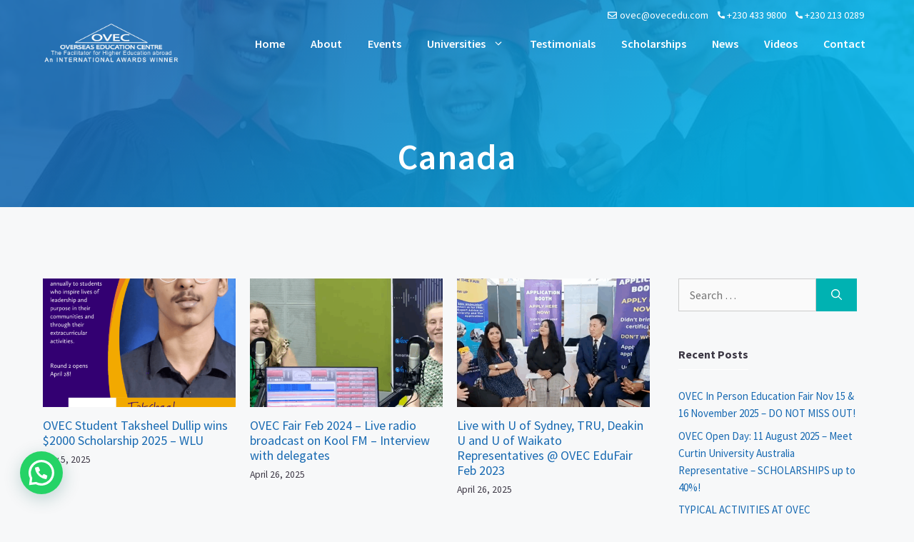

--- FILE ---
content_type: text/html; charset=UTF-8
request_url: https://www.ovecedu.com/category/canada/
body_size: 8673
content:
<!DOCTYPE html><html lang="en-US"><head><meta charset="UTF-8"><link rel="profile" href="https://gmpg.org/xfn/11"><link media="all" href="//d16qmt4iap2ond.cloudfront.net/wp-content/cache/autoptimize/css/autoptimize_1317e85750ecd96644c9057b2de5c023.css" rel="stylesheet"><title>Category: Canada &#x2d; Overseas Education Centre (OVEC)</title><meta name="viewport" content="width=device-width, initial-scale=1"><meta name="robots" content="max-snippet:-1,max-image-preview:standard,max-video-preview:-1" /><link rel="canonical" href="https://www.ovecedu.com/category/canada/" /><link rel="next" href="https://www.ovecedu.com/category/canada/page/2/" /><meta property="og:type" content="website" /><meta property="og:locale" content="en_US" /><meta property="og:site_name" content="Overseas Education Centre (OVEC)" /><meta property="og:title" content="Category: Canada" /><meta property="og:url" content="https://www.ovecedu.com/category/canada/" /><meta property="og:image" content="https://www.ovecedu.com/wp-content/uploads/2021/06/cropped-3-Sudents-min.jpg" /><meta property="og:image:width" content="1200" /><meta property="og:image:height" content="631" /><meta name="twitter:card" content="summary_large_image" /><meta name="twitter:title" content="Category: Canada" /><meta name="twitter:image" content="https://www.ovecedu.com/wp-content/uploads/2021/06/cropped-3-Sudents-min.jpg" /> <script type="application/ld+json">{"@context":"https://schema.org","@graph":[{"@type":"WebSite","@id":"https://www.ovecedu.com/#/schema/WebSite","url":"https://www.ovecedu.com/","name":"Overseas Education Centre (OVEC)","description":"Award winning facilitator for Study Abroad","inLanguage":"en-US","potentialAction":{"@type":"SearchAction","target":{"@type":"EntryPoint","urlTemplate":"https://www.ovecedu.com/search/{search_term_string}/"},"query-input":"required name=search_term_string"},"publisher":{"@type":"Organization","@id":"https://www.ovecedu.com/#/schema/Organization","name":"Overseas Education Centre (OVEC)","url":"https://www.ovecedu.com/","logo":{"@type":"ImageObject","url":"https://www.ovecedu.com/wp-content/uploads/2021/06/ovec_logo_transparent-3.png","contentUrl":"https://www.ovecedu.com/wp-content/uploads/2021/06/ovec_logo_transparent-3.png","width":500,"height":151}}},{"@type":"CollectionPage","@id":"https://www.ovecedu.com/category/canada/","url":"https://www.ovecedu.com/category/canada/","name":"Category: Canada &#x2d; Overseas Education Centre (OVEC)","inLanguage":"en-US","isPartOf":{"@id":"https://www.ovecedu.com/#/schema/WebSite"},"breadcrumb":{"@type":"BreadcrumbList","@id":"https://www.ovecedu.com/#/schema/BreadcrumbList","itemListElement":[{"@type":"ListItem","position":1,"item":"https://www.ovecedu.com/","name":"Overseas Education Centre (OVEC)"},{"@type":"ListItem","position":2,"name":"Category: Canada"}]}}]}</script> <link rel='dns-prefetch' href='//fonts.googleapis.com' /><link href='https://fonts.gstatic.com' crossorigin rel='preconnect' /><link rel="alternate" type="application/rss+xml" title="Overseas Education Centre (OVEC) &raquo; Feed" href="https://www.ovecedu.com/feed/" /><link rel="alternate" type="application/rss+xml" title="Overseas Education Centre (OVEC) &raquo; Comments Feed" href="https://www.ovecedu.com/comments/feed/" /><link rel="alternate" type="application/rss+xml" title="Overseas Education Centre (OVEC) &raquo; Canada Category Feed" href="https://www.ovecedu.com/category/canada/feed/" /><link rel='stylesheet' id='generate-fonts-css' href='//fonts.googleapis.com/css?family=Source+Sans+Pro:300,regular,italic,600,700,700italic' media='all' /><style id='generateblocks-inline-css'>.gb-container-c24a5f8e{background-image:url(https://www.ovecedu.com/wp-content/uploads/cropped-3-Sudents-min.jpeg);background-repeat:no-repeat;background-position:center center;background-size:cover;position:relative;overflow:hidden;}.gb-container-c24a5f8e:after{content:"";background-image:linear-gradient(135deg, rgba(24, 106, 178, 0.9) 20%, rgba(0, 175, 229, 0.9) 80%);z-index:0;position:absolute;top:0;right:0;bottom:0;left:0;pointer-events:none;}.gb-container-c24a5f8e > .gb-inside-container{padding:190px 20px 40px;max-width:1200px;margin-left:auto;margin-right:auto;z-index:1;position:relative;}.gb-grid-wrapper > .gb-grid-column-c24a5f8e > .gb-container{display:flex;flex-direction:column;height:100%;}.gb-container-c24a5f8e.gb-has-dynamic-bg{background-image:var(--background-url);}.gb-container-c24a5f8e.gb-no-dynamic-bg{background-image:none;}h1.gb-headline-828050fb{text-align:center;margin-bottom:0px;color:#ffffff;}@media (max-width: 767px) {.gb-container-c24a5f8e > .gb-inside-container{padding-top:170px;}.gb-grid-wrapper > .gb-grid-column-c24a5f8e{width:100%;}}:root{--gb-container-width:1200px;}.gb-container .wp-block-image img{vertical-align:middle;}.gb-grid-wrapper .wp-block-image{margin-bottom:0;}.gb-highlight{background:none;}.gb-shape{line-height:0;}
/*# sourceURL=generateblocks-inline-css */</style> <script src="//d16qmt4iap2ond.cloudfront.net/wp-includes/js/jquery/jquery.min.js?ver=3.7.1" id="jquery-core-js"></script> <link rel="https://api.w.org/" href="https://www.ovecedu.com/wp-json/" /><link rel="alternate" title="JSON" type="application/json" href="https://www.ovecedu.com/wp-json/wp/v2/categories/21" /><link rel="EditURI" type="application/rsd+xml" title="RSD" href="https://www.ovecedu.com/xmlrpc.php?rsd" />  <script type="text/javascript">HappyForms = {};</script> 
  <script>(function(w,d,s,l,i){w[l]=w[l]||[];w[l].push({'gtm.start':
new Date().getTime(),event:'gtm.js'});var f=d.getElementsByTagName(s)[0],
j=d.createElement(s),dl=l!='dataLayer'?'&l='+l:'';j.async=true;j.src=
'https://www.googletagmanager.com/gtm.js?id='+i+dl;f.parentNode.insertBefore(j,f);
})(window,document,'script','dataLayer','GTM-THN392D');</script> <link rel="icon" href="https://www.ovecedu.com/wp-content/uploads/logo512-150x150.png" sizes="32x32" /><link rel="icon" href="https://www.ovecedu.com/wp-content/uploads/logo512.png" sizes="192x192" /><link rel="apple-touch-icon" href="https://www.ovecedu.com/wp-content/uploads/logo512.png" /><meta name="msapplication-TileImage" content="https://www.ovecedu.com/wp-content/uploads/logo512.png" /></head><body class="archive category category-canada category-21 wp-custom-logo wp-embed-responsive wp-theme-generatepress post-image-above-header post-image-aligned-center generate-columns-activated slideout-enabled slideout-mobile sticky-menu-fade right-sidebar nav-float-right one-container header-aligned-left dropdown-hover" itemtype="https://schema.org/Blog" itemscope> <noscript><iframe src="https://www.googletagmanager.com/ns.html?id=GTM-THN392D"
height="0" width="0" style="display:none;visibility:hidden"></iframe></noscript><div class="header-wrap"><a class="screen-reader-text skip-link" href="#content" title="Skip to content">Skip to content</a><div class="top-bar top-bar-align-right"><div class="inside-top-bar grid-container"><aside id="custom_html-3" class="widget_text widget inner-padding widget_custom_html"><div class="textwidget custom-html-widget"><span class="email"><svg xmlns="http://www.w3.org/2000/svg" viewbox="0 -110 550 550" width="14" height="14" aria-hidden="true"><path d="M464 64H48C21.49 64 0 85.49 0 112v288c0 26.51 21.49 48 48 48h416c26.51 0 48-21.49 48-48V112c0-26.51-21.49-48-48-48zm0 48v40.805c-22.422 18.259-58.168 46.651-134.587 106.49-16.841 13.247-50.201 45.072-73.413 44.701-23.208.375-56.579-31.459-73.413-44.701C106.18 199.465 70.425 171.067 48 152.805V112h416zM48 400V214.398c22.914 18.251 55.409 43.862 104.938 82.646 21.857 17.205 60.134 55.186 103.062 54.955 42.717.231 80.509-37.199 103.053-54.947 49.528-38.783 82.032-64.401 104.947-82.653V400H48z" fill="currentColor"></path></svg> <span><a href='mailto:ovec@ovecedu.com'>ovec@ovecedu.com</a></span> </span> <span class="left-phone"> <svg width="10" height="10" viewbox="0 0 15 15" fill="none" xmlns="http://www.w3.org/2000/svg"> <path d="M13.7964 9.84578C12.878 9.84578 11.9763 9.70215 11.1218 9.41977C10.7031 9.27695 10.1884 9.40797 9.93285 9.67043L8.24625 10.9436C6.29027 9.89953 5.08543 8.69508 4.05559 6.75379L5.29133 5.11113C5.61238 4.79051 5.72754 4.32215 5.58957 3.8827C5.30598 3.02371 5.16191 2.12242 5.16191 1.20367C5.16195 0.539961 4.62199 0 3.95832 0H1.20363C0.539961 0 0 0.539961 0 1.20363C0 8.81105 6.18898 15 13.7964 15C14.4601 15 15 14.46 15 13.7964V11.0494C15 10.3857 14.46 9.84578 13.7964 9.84578Z" fill="white"/> </svg> <a href='tel:+2304339800'>+230 433 9800</a> </span> <svg width="10" height="10" viewbox="0 0 15 15" fill="none" xmlns="http://www.w3.org/2000/svg"> <path d="M13.7964 9.84578C12.878 9.84578 11.9763 9.70215 11.1218 9.41977C10.7031 9.27695 10.1884 9.40797 9.93285 9.67043L8.24625 10.9436C6.29027 9.89953 5.08543 8.69508 4.05559 6.75379L5.29133 5.11113C5.61238 4.79051 5.72754 4.32215 5.58957 3.8827C5.30598 3.02371 5.16191 2.12242 5.16191 1.20367C5.16195 0.539961 4.62199 0 3.95832 0H1.20363C0.539961 0 0 0.539961 0 1.20363C0 8.81105 6.18898 15 13.7964 15C14.4601 15 15 14.46 15 13.7964V11.0494C15 10.3857 14.46 9.84578 13.7964 9.84578Z" fill="white"/> </svg> <a href='tel:+2302130289' >+230 213 0289</a></div></aside></div></div><header class="site-header has-inline-mobile-toggle" id="masthead" aria-label="Site"  itemtype="https://schema.org/WPHeader" itemscope><div class="inside-header grid-container"><div class="site-logo"> <a href="https://www.ovecedu.com/" title="Overseas Education Centre (OVEC)" rel="home"> <img  class="header-image is-logo-image" alt="Overseas Education Centre (OVEC)" src="https://www.ovecedu.com/wp-content/uploads/2021/06/ovec_logo_transparent-3.png" title="Overseas Education Centre (OVEC)" srcset="https://www.ovecedu.com/wp-content/uploads/2021/06/ovec_logo_transparent-3.png 1x, https://www.ovecedu.com/wp-content/uploads/2021/06/ovec_logo_transparent-3.png 2x" width="500" height="151" /> </a></div><nav class="main-navigation mobile-menu-control-wrapper" id="mobile-menu-control-wrapper" aria-label="Mobile Toggle"> <button data-nav="site-navigation" class="menu-toggle" aria-controls="generate-slideout-menu" aria-expanded="false"> <span class="gp-icon icon-menu-bars"><svg viewbox="0 0 512 512" aria-hidden="true" xmlns="http://www.w3.org/2000/svg" width="1em" height="1em"><path d="M0 96c0-13.255 10.745-24 24-24h464c13.255 0 24 10.745 24 24s-10.745 24-24 24H24c-13.255 0-24-10.745-24-24zm0 160c0-13.255 10.745-24 24-24h464c13.255 0 24 10.745 24 24s-10.745 24-24 24H24c-13.255 0-24-10.745-24-24zm0 160c0-13.255 10.745-24 24-24h464c13.255 0 24 10.745 24 24s-10.745 24-24 24H24c-13.255 0-24-10.745-24-24z" /></svg><svg viewbox="0 0 512 512" aria-hidden="true" xmlns="http://www.w3.org/2000/svg" width="1em" height="1em"><path d="M71.029 71.029c9.373-9.372 24.569-9.372 33.942 0L256 222.059l151.029-151.03c9.373-9.372 24.569-9.372 33.942 0 9.372 9.373 9.372 24.569 0 33.942L289.941 256l151.03 151.029c9.372 9.373 9.372 24.569 0 33.942-9.373 9.372-24.569 9.372-33.942 0L256 289.941l-151.029 151.03c-9.373 9.372-24.569 9.372-33.942 0-9.372-9.373-9.372-24.569 0-33.942L222.059 256 71.029 104.971c-9.372-9.373-9.372-24.569 0-33.942z" /></svg></span><span class="screen-reader-text">Menu</span> </button></nav><nav class="main-navigation sub-menu-right" id="site-navigation" aria-label="Primary"  itemtype="https://schema.org/SiteNavigationElement" itemscope><div class="inside-navigation grid-container"> <button class="menu-toggle" aria-controls="generate-slideout-menu" aria-expanded="false"> <span class="gp-icon icon-menu-bars"><svg viewbox="0 0 512 512" aria-hidden="true" xmlns="http://www.w3.org/2000/svg" width="1em" height="1em"><path d="M0 96c0-13.255 10.745-24 24-24h464c13.255 0 24 10.745 24 24s-10.745 24-24 24H24c-13.255 0-24-10.745-24-24zm0 160c0-13.255 10.745-24 24-24h464c13.255 0 24 10.745 24 24s-10.745 24-24 24H24c-13.255 0-24-10.745-24-24zm0 160c0-13.255 10.745-24 24-24h464c13.255 0 24 10.745 24 24s-10.745 24-24 24H24c-13.255 0-24-10.745-24-24z" /></svg><svg viewbox="0 0 512 512" aria-hidden="true" xmlns="http://www.w3.org/2000/svg" width="1em" height="1em"><path d="M71.029 71.029c9.373-9.372 24.569-9.372 33.942 0L256 222.059l151.029-151.03c9.373-9.372 24.569-9.372 33.942 0 9.372 9.373 9.372 24.569 0 33.942L289.941 256l151.03 151.029c9.372 9.373 9.372 24.569 0 33.942-9.373 9.372-24.569 9.372-33.942 0L256 289.941l-151.029 151.03c-9.373 9.372-24.569 9.372-33.942 0-9.372-9.373-9.372-24.569 0-33.942L222.059 256 71.029 104.971c-9.372-9.373-9.372-24.569 0-33.942z" /></svg></span><span class="screen-reader-text">Menu</span> </button><div id="primary-menu" class="main-nav"><ul id="menu-menu" class="menu sf-menu"><li id="menu-item-46" class="menu-item menu-item-type-post_type menu-item-object-page menu-item-home menu-item-46"><a href="https://www.ovecedu.com/">Home</a></li><li id="menu-item-18058" class="menu-item menu-item-type-post_type menu-item-object-page menu-item-18058"><a href="https://www.ovecedu.com/about/">About</a></li><li id="menu-item-20040" class="menu-item menu-item-type-post_type menu-item-object-page menu-item-20040"><a href="https://www.ovecedu.com/ovec-events/">Events</a></li><li id="menu-item-20043" class="menu-item menu-item-type-post_type menu-item-object-page menu-item-has-children menu-item-20043"><a href="https://www.ovecedu.com/universities/">Universities<span role="presentation" class="dropdown-menu-toggle"><span class="gp-icon icon-arrow"><svg viewbox="0 0 330 512" aria-hidden="true" xmlns="http://www.w3.org/2000/svg" width="1em" height="1em"><path d="M305.913 197.085c0 2.266-1.133 4.815-2.833 6.514L171.087 335.593c-1.7 1.7-4.249 2.832-6.515 2.832s-4.815-1.133-6.515-2.832L26.064 203.599c-1.7-1.7-2.832-4.248-2.832-6.514s1.132-4.816 2.832-6.515l14.162-14.163c1.7-1.699 3.966-2.832 6.515-2.832 2.266 0 4.815 1.133 6.515 2.832l111.316 111.317 111.316-111.317c1.7-1.699 4.249-2.832 6.515-2.832s4.815 1.133 6.515 2.832l14.162 14.163c1.7 1.7 2.833 4.249 2.833 6.515z" /></svg></span></span></a><ul class="sub-menu"><li id="menu-item-21160" class="menu-item menu-item-type-post_type menu-item-object-page menu-item-21160"><a href="https://www.ovecedu.com/study-in-canada/">Canada</a></li><li id="menu-item-21161" class="menu-item menu-item-type-post_type menu-item-object-page menu-item-21161"><a href="https://www.ovecedu.com/study-in-australia/">Australia</a></li><li id="menu-item-21159" class="menu-item menu-item-type-post_type menu-item-object-page menu-item-21159"><a href="https://www.ovecedu.com/study-in-the-uk/">UK</a></li><li id="menu-item-21157" class="menu-item menu-item-type-post_type menu-item-object-page menu-item-21157"><a href="https://www.ovecedu.com/study-in-europe/">Europe</a></li><li id="menu-item-21155" class="menu-item menu-item-type-post_type menu-item-object-page menu-item-21155"><a href="https://www.ovecedu.com/study-in-china/">China</a></li><li id="menu-item-21156" class="menu-item menu-item-type-post_type menu-item-object-page menu-item-21156"><a href="https://www.ovecedu.com/study-in-malaysia/">Malaysia</a></li><li id="menu-item-21154" class="menu-item menu-item-type-post_type menu-item-object-page menu-item-21154"><a href="https://www.ovecedu.com/study-in-new-zealand/">New Zealand</a></li><li id="menu-item-21158" class="menu-item menu-item-type-post_type menu-item-object-page menu-item-21158"><a href="https://www.ovecedu.com/study-in-usa/">USA</a></li><li id="menu-item-21153" class="menu-item menu-item-type-post_type menu-item-object-page menu-item-21153"><a href="https://www.ovecedu.com/other-countries/">Other Countries</a></li></ul></li><li id="menu-item-20143" class="menu-item menu-item-type-taxonomy menu-item-object-category menu-item-20143"><a href="https://www.ovecedu.com/category/testimonials/">Testimonials</a></li><li id="menu-item-20050" class="menu-item menu-item-type-post_type menu-item-object-page menu-item-20050"><a href="https://www.ovecedu.com/scholarships/">Scholarships</a></li><li id="menu-item-20110" class="menu-item menu-item-type-taxonomy menu-item-object-category menu-item-20110"><a href="https://www.ovecedu.com/category/latest-news/">News</a></li><li id="menu-item-21773" class="menu-item menu-item-type-post_type menu-item-object-page menu-item-21773"><a href="https://www.ovecedu.com/videos/">Videos</a></li><li id="menu-item-18057" class="menu-item menu-item-type-post_type menu-item-object-page menu-item-18057"><a href="https://www.ovecedu.com/contact-ovec/">Contact</a></li></ul></div></div></nav></div></header></div><div class="page-hero"><div class="inside-page-hero grid-container grid-parent"></div></div><div class="gb-container gb-container-c24a5f8e"><div class="gb-inside-container"><h1 class="gb-headline gb-headline-828050fb gb-headline-text">Canada</h1></div></div><div class="site grid-container container hfeed" id="page"><div class="site-content" id="content"><div class="content-area" id="primary"><main class="site-main" id="main"><div class="generate-columns-container"><article id="post-33963" class="post-33963 post type-post status-publish format-standard has-post-thumbnail hentry category-canada category-latest-news category-scholarshipsnews generate-columns tablet-grid-50 mobile-grid-100 grid-parent grid-33 no-featured-image-padding" itemtype="https://schema.org/CreativeWork" itemscope><div class="inside-article"><div class="post-image"> <a href="https://www.ovecedu.com/ovec-student-taksheel-dullip-wins-2000-scholarship-2025-wlu/"> <img width="500" height="333" src="https://www.ovecedu.com/wp-content/uploads/WLU-Taksheel-Dullip-Mauritius-WINNER-OF-2025-INSPIRING-LIVES-SCHOLARSHIP-1-500x333.png" class="attachment-my-archive-featured-image size-my-archive-featured-image wp-post-image" alt="" itemprop="image" decoding="async" fetchpriority="high" /> </a></div><header class="entry-header" aria-label="Content"><h2 class="entry-title" itemprop="headline"><a href="https://www.ovecedu.com/ovec-student-taksheel-dullip-wins-2000-scholarship-2025-wlu/" rel="bookmark">OVEC Student Taksheel Dullip wins $2000 Scholarship 2025 &#8211; WLU</a></h2><div class="entry-meta"> <span class="posted-on"><time class="entry-date published" datetime="2025-05-05T10:53:43+00:00" itemprop="datePublished">May 5, 2025</time></span></div></header><div class="entry-summary" itemprop="text"></div><footer class="entry-meta" aria-label="Entry meta"></footer></div></article><article id="post-33933" class="post-33933 post type-post status-publish format-standard has-post-thumbnail hentry category-australia category-canada category-latest-news generate-columns tablet-grid-50 mobile-grid-100 grid-parent grid-33 no-featured-image-padding" itemtype="https://schema.org/CreativeWork" itemscope><div class="inside-article"><div class="post-image"> <a href="https://www.ovecedu.com/ovec-fair-feb-2024-live-radio-broadcast-on-kool-fm-interview-with-delegates/"> <img width="500" height="333" src="https://www.ovecedu.com/wp-content/uploads/Screenshot-2025-04-26-153130-500x333.png" class="attachment-my-archive-featured-image size-my-archive-featured-image wp-post-image" alt="" itemprop="image" decoding="async" /> </a></div><header class="entry-header" aria-label="Content"><h2 class="entry-title" itemprop="headline"><a href="https://www.ovecedu.com/ovec-fair-feb-2024-live-radio-broadcast-on-kool-fm-interview-with-delegates/" rel="bookmark">OVEC Fair Feb 2024 &#8211; Live radio broadcast on Kool FM &#8211; Interview with delegates</a></h2><div class="entry-meta"> <span class="posted-on"><time class="entry-date published" datetime="2025-04-26T11:34:34+00:00" itemprop="datePublished">April 26, 2025</time></span></div></header><div class="entry-summary" itemprop="text"></div><footer class="entry-meta" aria-label="Entry meta"></footer></div></article><article id="post-33920" class="post-33920 post type-post status-publish format-standard has-post-thumbnail hentry category-australia category-canada category-new-zealand category-latest-news generate-columns tablet-grid-50 mobile-grid-100 grid-parent grid-33 no-featured-image-padding" itemtype="https://schema.org/CreativeWork" itemscope><div class="inside-article"><div class="post-image"> <a href="https://www.ovecedu.com/live-with-u-of-sydney-tru-deakin-u-and-u-of-waikato-representatives-ovec-edufair-feb-2023/"> <img width="500" height="333" src="https://www.ovecedu.com/wp-content/uploads/Screenshot-2025-04-26-123538-500x333.png" class="attachment-my-archive-featured-image size-my-archive-featured-image wp-post-image" alt="" itemprop="image" decoding="async" /> </a></div><header class="entry-header" aria-label="Content"><h2 class="entry-title" itemprop="headline"><a href="https://www.ovecedu.com/live-with-u-of-sydney-tru-deakin-u-and-u-of-waikato-representatives-ovec-edufair-feb-2023/" rel="bookmark">Live with U of Sydney, TRU, Deakin U and U of Waikato Representatives @ OVEC EduFair Feb 2023</a></h2><div class="entry-meta"> <span class="posted-on"><time class="entry-date published" datetime="2025-04-26T08:38:39+00:00" itemprop="datePublished">April 26, 2025</time></span></div></header><div class="entry-summary" itemprop="text"></div><footer class="entry-meta" aria-label="Entry meta"></footer></div></article><article id="post-33917" class="post-33917 post type-post status-publish format-standard has-post-thumbnail hentry category-australia category-canada category-latest-news generate-columns tablet-grid-50 mobile-grid-100 grid-parent grid-33 no-featured-image-padding" itemtype="https://schema.org/CreativeWork" itemscope><div class="inside-article"><div class="post-image"> <a href="https://www.ovecedu.com/humber-college-monash-u-la-trobe-u-and-memorial-u-representatives-ovec-edufair-feb-2023/"> <img width="500" height="333" src="https://www.ovecedu.com/wp-content/uploads/Screenshot-2025-04-26-122339-500x333.png" class="attachment-my-archive-featured-image size-my-archive-featured-image wp-post-image" alt="" itemprop="image" decoding="async" loading="lazy" /> </a></div><header class="entry-header" aria-label="Content"><h2 class="entry-title" itemprop="headline"><a href="https://www.ovecedu.com/humber-college-monash-u-la-trobe-u-and-memorial-u-representatives-ovec-edufair-feb-2023/" rel="bookmark">Humber College, Monash U, La Trobe U and Memorial U Representatives @ OVEC EduFair Feb 2023</a></h2><div class="entry-meta"> <span class="posted-on"><time class="entry-date published" datetime="2025-04-26T08:26:10+00:00" itemprop="datePublished">April 26, 2025</time></span></div></header><div class="entry-summary" itemprop="text"></div><footer class="entry-meta" aria-label="Entry meta"></footer></div></article><article id="post-33913" class="post-33913 post type-post status-publish format-standard has-post-thumbnail hentry category-australia category-canada category-malaysia category-latest-news generate-columns tablet-grid-50 mobile-grid-100 grid-parent grid-33 no-featured-image-padding" itemtype="https://schema.org/CreativeWork" itemscope><div class="inside-article"><div class="post-image"> <a href="https://www.ovecedu.com/curtin-u-u-of-southampton-george-brown-college-and-u-of-waterloo-representatives-ovec-edufair-feb-2023/"> <img width="500" height="333" src="https://www.ovecedu.com/wp-content/uploads/Screenshot-2025-04-25-123333-500x333.png" class="attachment-my-archive-featured-image size-my-archive-featured-image wp-post-image" alt="" itemprop="image" decoding="async" loading="lazy" /> </a></div><header class="entry-header" aria-label="Content"><h2 class="entry-title" itemprop="headline"><a href="https://www.ovecedu.com/curtin-u-u-of-southampton-george-brown-college-and-u-of-waterloo-representatives-ovec-edufair-feb-2023/" rel="bookmark">Curtin U, U of Southampton, George Brown College and U of Waterloo Representatives @OVEC EduFair Feb 2023</a></h2><div class="entry-meta"> <span class="posted-on"><time class="entry-date published" datetime="2025-04-25T08:34:57+00:00" itemprop="datePublished">April 25, 2025</time></span></div></header><div class="entry-summary" itemprop="text"></div><footer class="entry-meta" aria-label="Entry meta"></footer></div></article><article id="post-33910" class="post-33910 post type-post status-publish format-standard has-post-thumbnail hentry category-australia category-canada category-latest-news generate-columns tablet-grid-50 mobile-grid-100 grid-parent grid-33 no-featured-image-padding" itemtype="https://schema.org/CreativeWork" itemscope><div class="inside-article"><div class="post-image"> <a href="https://www.ovecedu.com/western-u-uwa-st-lawrence-college-and-emirates-academy-representatives-ovec-edufair-feb-2023/"> <img width="500" height="333" src="https://www.ovecedu.com/wp-content/uploads/Screenshot-2025-04-25-121018-500x333.png" class="attachment-my-archive-featured-image size-my-archive-featured-image wp-post-image" alt="" itemprop="image" decoding="async" loading="lazy" /> </a></div><header class="entry-header" aria-label="Content"><h2 class="entry-title" itemprop="headline"><a href="https://www.ovecedu.com/western-u-uwa-st-lawrence-college-and-emirates-academy-representatives-ovec-edufair-feb-2023/" rel="bookmark">Western U, UWA, St Lawrence College and Emirates Academy Representatives @OVEC EduFair Feb 2023</a></h2><div class="entry-meta"> <span class="posted-on"><time class="entry-date published" datetime="2025-04-25T08:13:40+00:00" itemprop="datePublished">April 25, 2025</time></span></div></header><div class="entry-summary" itemprop="text"></div><footer class="entry-meta" aria-label="Entry meta"></footer></div></article><article id="post-33906" class="post-33906 post type-post status-publish format-standard has-post-thumbnail hentry category-canada category-latest-news generate-columns tablet-grid-50 mobile-grid-100 grid-parent grid-33 no-featured-image-padding" itemtype="https://schema.org/CreativeWork" itemscope><div class="inside-article"><div class="post-image"> <a href="https://www.ovecedu.com/brock-u-and-kings-university-college-at-western-university-representatives-ovec-edufair-nov-2022/"> <img width="500" height="333" src="https://www.ovecedu.com/wp-content/uploads/Screenshot-2025-04-25-114953-500x333.png" class="attachment-my-archive-featured-image size-my-archive-featured-image wp-post-image" alt="" itemprop="image" decoding="async" loading="lazy" /> </a></div><header class="entry-header" aria-label="Content"><h2 class="entry-title" itemprop="headline"><a href="https://www.ovecedu.com/brock-u-and-kings-university-college-at-western-university-representatives-ovec-edufair-nov-2022/" rel="bookmark">Brock U and King’s University College At Western University Representatives @OVEC EduFair Nov 2022</a></h2><div class="entry-meta"> <span class="posted-on"><time class="entry-date published" datetime="2025-04-25T07:53:16+00:00" itemprop="datePublished">April 25, 2025</time></span></div></header><div class="entry-summary" itemprop="text"></div><footer class="entry-meta" aria-label="Entry meta"></footer></div></article><article id="post-33903" class="post-33903 post type-post status-publish format-standard has-post-thumbnail hentry category-canada category-latest-news generate-columns tablet-grid-50 mobile-grid-100 grid-parent grid-33 no-featured-image-padding" itemtype="https://schema.org/CreativeWork" itemscope><div class="inside-article"><div class="post-image"> <a href="https://www.ovecedu.com/cbs-ontario-tech-u-representatives-ovec-edufair-nov-2022-at-caudan-art-centre/"> <img width="500" height="333" src="https://www.ovecedu.com/wp-content/uploads/Screenshot-2025-04-24-165812-500x333.png" class="attachment-my-archive-featured-image size-my-archive-featured-image wp-post-image" alt="" itemprop="image" decoding="async" loading="lazy" /> </a></div><header class="entry-header" aria-label="Content"><h2 class="entry-title" itemprop="headline"><a href="https://www.ovecedu.com/cbs-ontario-tech-u-representatives-ovec-edufair-nov-2022-at-caudan-art-centre/" rel="bookmark">CBS &amp; Ontario Tech U Representatives @ OVEC EduFair Nov 2022 at Caudan Art Centre</a></h2><div class="entry-meta"> <span class="posted-on"><time class="entry-date published" datetime="2025-04-24T13:06:35+00:00" itemprop="datePublished">April 24, 2025</time></span></div></header><div class="entry-summary" itemprop="text"></div><footer class="entry-meta" aria-label="Entry meta"></footer></div></article><article id="post-33898" class="post-33898 post type-post status-publish format-standard has-post-thumbnail hentry category-canada category-latest-news generate-columns tablet-grid-50 mobile-grid-100 grid-parent grid-33 no-featured-image-padding" itemtype="https://schema.org/CreativeWork" itemscope><div class="inside-article"><div class="post-image"> <a href="https://www.ovecedu.com/u-of-guelph-and-emirates-academy-of-hospitality-management-representatives-ovec-edufair-nov-2022/"> <img width="500" height="333" src="https://www.ovecedu.com/wp-content/uploads/Screenshot-2025-04-24-164208-500x333.png" class="attachment-my-archive-featured-image size-my-archive-featured-image wp-post-image" alt="" itemprop="image" decoding="async" loading="lazy" /> </a></div><header class="entry-header" aria-label="Content"><h2 class="entry-title" itemprop="headline"><a href="https://www.ovecedu.com/u-of-guelph-and-emirates-academy-of-hospitality-management-representatives-ovec-edufair-nov-2022/" rel="bookmark">U of Guelph and Emirates Academy of Hospitality Management Representatives @OVEC EduFair Nov 2022</a></h2><div class="entry-meta"> <span class="posted-on"><time class="entry-date published" datetime="2025-04-24T12:43:49+00:00" itemprop="datePublished">April 24, 2025</time></span></div></header><div class="entry-summary" itemprop="text"></div><footer class="entry-meta" aria-label="Entry meta"></footer></div></article><nav id="nav-below" class="paging-navigation" aria-label="Archive Page"> <span class="screen-reader-text">Post navigation</span><div class="nav-previous"> <span class="gp-icon icon-arrow"><svg viewbox="0 0 330 512" aria-hidden="true" xmlns="http://www.w3.org/2000/svg" width="1em" height="1em"><path d="M305.913 197.085c0 2.266-1.133 4.815-2.833 6.514L171.087 335.593c-1.7 1.7-4.249 2.832-6.515 2.832s-4.815-1.133-6.515-2.832L26.064 203.599c-1.7-1.7-2.832-4.248-2.832-6.514s1.132-4.816 2.832-6.515l14.162-14.163c1.7-1.699 3.966-2.832 6.515-2.832 2.266 0 4.815 1.133 6.515 2.832l111.316 111.317 111.316-111.317c1.7-1.699 4.249-2.832 6.515-2.832s4.815 1.133 6.515 2.832l14.162 14.163c1.7 1.7 2.833 4.249 2.833 6.515z" /></svg></span> <span class="prev" title="Previous"><a href="https://www.ovecedu.com/category/canada/page/2/" >Older posts</a></span></div><div class="nav-links"><span aria-current="page" class="page-numbers current"><span class="screen-reader-text">Page</span>1</span> <a class="page-numbers" href="https://www.ovecedu.com/category/canada/page/2/"><span class="screen-reader-text">Page</span>2</a> <a class="page-numbers" href="https://www.ovecedu.com/category/canada/page/3/"><span class="screen-reader-text">Page</span>3</a> <a class="page-numbers" href="https://www.ovecedu.com/category/canada/page/4/"><span class="screen-reader-text">Page</span>4</a> <span class="page-numbers dots">&hellip;</span> <a class="page-numbers" href="https://www.ovecedu.com/category/canada/page/7/"><span class="screen-reader-text">Page</span>7</a> <a class="next page-numbers" href="https://www.ovecedu.com/category/canada/page/2/">Next <span aria-hidden="true">&rarr;</span></a></div></nav></div></main></div><div class="widget-area sidebar is-right-sidebar" id="right-sidebar"><div class="inside-right-sidebar"><aside id="search-4" class="widget inner-padding widget_search"><form method="get" class="search-form" action="https://www.ovecedu.com/"> <label> <span class="screen-reader-text">Search for:</span> <input type="search" class="search-field" placeholder="Search &hellip;" value="" name="s" title="Search for:"> </label> <button class="search-submit" aria-label="Search"><span class="gp-icon icon-search"><svg viewbox="0 0 512 512" aria-hidden="true" xmlns="http://www.w3.org/2000/svg" width="1em" height="1em"><path fill-rule="evenodd" clip-rule="evenodd" d="M208 48c-88.366 0-160 71.634-160 160s71.634 160 160 160 160-71.634 160-160S296.366 48 208 48zM0 208C0 93.125 93.125 0 208 0s208 93.125 208 208c0 48.741-16.765 93.566-44.843 129.024l133.826 134.018c9.366 9.379 9.355 24.575-.025 33.941-9.379 9.366-24.575 9.355-33.941-.025L337.238 370.987C301.747 399.167 256.839 416 208 416 93.125 416 0 322.875 0 208z" /></svg></span></button></form></aside><aside id="recent-posts-5" class="widget inner-padding widget_recent_entries"><h2 class="widget-title">Recent Posts</h2><ul><li> <a href="https://www.ovecedu.com/ovec-in-person-education-fair-nov-15-16-november-2025-do-not-miss-out/">OVEC In Person Education Fair Nov 15 &amp; 16 November 2025 – DO NOT MISS OUT!</a></li><li> <a href="https://www.ovecedu.com/register/">OVEC Open Day: 11 August 2025 &#8211; Meet Curtin University Australia Representative &#8211; SCHOLARSHIPS up to 40%!</a></li><li> <a href="https://www.ovecedu.com/typical-activities-at-ovec-edufairs/">TYPICAL ACTIVITIES AT OVEC EDUFAIRS</a></li><li> <a href="https://www.ovecedu.com/article-in-le-defi-quotidien-monday-12-feb-2024-page-38-on-ovec-has-all-the-market-know-how/">ARTICLE IN LE DEFI QUOTIDIEN-MONDAY 12 FEB 2024 PAGE 38-on &#8216;OVEC has all the market know-how&#8217;</a></li><li> <a href="https://www.ovecedu.com/full-scholarship-laureate-2025-tow-nam-going-to-u-of-sydney/">FULL SCHOLARSHIP LAURÉATE 2025 TOW NAM GOING TO U OF SYDNEY </a></li></ul></aside><aside id="categories-6" class="widget inner-padding widget_categories"><h2 class="widget-title">Categories</h2><ul><li class="cat-item cat-item-23"><a href="https://www.ovecedu.com/category/aboutus/">AboutUs</a></li><li class="cat-item cat-item-19"><a href="https://www.ovecedu.com/category/australia/">Australia</a></li><li class="cat-item cat-item-21 current-cat"><a aria-current="page" href="https://www.ovecedu.com/category/canada/">Canada</a></li><li class="cat-item cat-item-13"><a href="https://www.ovecedu.com/category/china/">China</a></li><li class="cat-item cat-item-27"><a href="https://www.ovecedu.com/category/events/">Events</a></li><li class="cat-item cat-item-30"><a href="https://www.ovecedu.com/category/gallery/">Gallery</a></li><li class="cat-item cat-item-22"><a href="https://www.ovecedu.com/category/malaysia/">Malaysia</a></li><li class="cat-item cat-item-24"><a href="https://www.ovecedu.com/category/new-zealand/">New Zealand</a></li><li class="cat-item cat-item-14"><a href="https://www.ovecedu.com/category/latest-news/">News</a></li><li class="cat-item cat-item-20"><a href="https://www.ovecedu.com/category/scholarshipsnews/">Scholarship News</a></li><li class="cat-item cat-item-15"><a href="https://www.ovecedu.com/category/singapore/">Singapore</a></li><li class="cat-item cat-item-25"><a href="https://www.ovecedu.com/category/switzerland/">Switzerland</a></li><li class="cat-item cat-item-12"><a href="https://www.ovecedu.com/category/testimonials/">Testimonials</a></li><li class="cat-item cat-item-16"><a href="https://www.ovecedu.com/category/uk/">UK</a></li><li class="cat-item cat-item-1"><a href="https://www.ovecedu.com/category/uncategorized/">Uncategorized</a></li><li class="cat-item cat-item-26"><a href="https://www.ovecedu.com/category/usa/">USA</a></li></ul></aside></div></div></div></div><div class="site-footer"><div id="footer-widgets" class="site footer-widgets"><div class="footer-widgets-container grid-container"><div class="inside-footer-widgets"><div class="footer-widget-1"><aside id="lsi_widget-5" class="widget inner-padding widget_lsi_widget"><h2 class="widget-title">Follow us</h2><ul class="lsi-social-icons icon-set-lsi_widget-5" style="text-align: left"><li class="lsi-social-facebook"><a class="" rel="nofollow" title="Facebook" aria-label="Facebook" href="https://www.facebook.com/overseaseducationcentre" ><i class="lsicon lsicon-facebook"></i></a></li><li class="lsi-social-instagram"><a class="" rel="nofollow" title="Instagram" aria-label="Instagram" href="https://www.instagram.com/overseas_education_centre/" ><i class="lsicon lsicon-instagram"></i></a></li><li class="lsi-social-twitter"><a class="" rel="nofollow" title="Twitter" aria-label="Twitter" href="https://twitter.com/ovec_education" ><i class="lsicon lsicon-twitter"></i></a></li><li class="lsi-social-youtube"><a class="" rel="nofollow" title="YouTube" aria-label="YouTube" href="https://www.youtube.com/@ovecedu" ><i class="lsicon lsicon-youtube"></i></a></li></ul></aside></div><div class="footer-widget-2"><aside id="text-21" class="widget inner-padding widget_text"><h2 class="widget-title">Contact Information</h2><div class="textwidget"><p>Riverview Villa<br /> Gentilly, Moka<br /> Mauritius</p><p>Phone <a href="tel:+2304339800">+230 433 9800</a><br /> Phone <a href="tel:+2304332220">+230 433 2220</a><br /> Email <a href="mailto:ovec@ovecedu.com">ovec@ovecedu.com</a></p></div></aside><aside id="text-23" class="widget inner-padding widget_text"><h2 class="widget-title">Hours of Operation</h2><div class="textwidget"><p>Mon &#8211; Fri: 9am to 5pm<br /> Sat: 9am to 2pm</p></div></aside></div><div class="footer-widget-3"></div><div class="footer-widget-4"><aside id="nav_menu-8" class="widget inner-padding widget_nav_menu"><h2 class="widget-title">Menu</h2><div class="menu-footermenu-container"><ul id="menu-footermenu" class="menu"><li id="menu-item-21164" class="menu-item menu-item-type-post_type menu-item-object-page menu-item-home menu-item-21164"><a href="https://www.ovecedu.com/">Home</a></li><li id="menu-item-21165" class="menu-item menu-item-type-post_type menu-item-object-page menu-item-21165"><a href="https://www.ovecedu.com/about/">About</a></li><li id="menu-item-21166" class="menu-item menu-item-type-post_type menu-item-object-page menu-item-21166"><a href="https://www.ovecedu.com/ovec-events/">Events</a></li><li id="menu-item-21172" class="menu-item menu-item-type-taxonomy menu-item-object-category menu-item-21172"><a href="https://www.ovecedu.com/category/testimonials/">Testimonials</a></li><li id="menu-item-21167" class="menu-item menu-item-type-post_type menu-item-object-page menu-item-21167"><a href="https://www.ovecedu.com/scholarships/">Scholarships</a></li><li id="menu-item-21168" class="menu-item menu-item-type-post_type menu-item-object-page menu-item-21168"><a href="https://www.ovecedu.com/universities/">Universities</a></li><li id="menu-item-21173" class="menu-item menu-item-type-taxonomy menu-item-object-category menu-item-21173"><a href="https://www.ovecedu.com/category/latest-news/">News</a></li><li id="menu-item-21800" class="menu-item menu-item-type-post_type menu-item-object-page menu-item-21800"><a href="https://www.ovecedu.com/videos/">Videos</a></li><li id="menu-item-21169" class="menu-item menu-item-type-post_type menu-item-object-page menu-item-21169"><a href="https://www.ovecedu.com/contact-ovec/">Contact</a></li></ul></div></aside></div></div></div></div><footer class="site-info" aria-label="Site"  itemtype="https://schema.org/WPFooter" itemscope><div class="inside-site-info grid-container"><div class="copyright-bar"> &copy; 2026 Overseas Education Centre | <a href="https://www.ovecedu.com/privacy-policy">Privacy Policy<a></div></div></footer></div> <a title="Scroll back to top" aria-label="Scroll back to top" rel="nofollow" href="#" class="generate-back-to-top" style="opacity:0;visibility:hidden;" data-scroll-speed="400" data-start-scroll="300"> <span class="gp-icon icon-arrow-up"><svg viewbox="0 0 330 512" aria-hidden="true" xmlns="http://www.w3.org/2000/svg" width="1em" height="1em" fill-rule="evenodd" clip-rule="evenodd" stroke-linejoin="round" stroke-miterlimit="1.414"><path d="M305.863 314.916c0 2.266-1.133 4.815-2.832 6.514l-14.157 14.163c-1.699 1.7-3.964 2.832-6.513 2.832-2.265 0-4.813-1.133-6.512-2.832L164.572 224.276 53.295 335.593c-1.699 1.7-4.247 2.832-6.512 2.832-2.265 0-4.814-1.133-6.513-2.832L26.113 321.43c-1.699-1.7-2.831-4.248-2.831-6.514s1.132-4.816 2.831-6.515L158.06 176.408c1.699-1.7 4.247-2.833 6.512-2.833 2.265 0 4.814 1.133 6.513 2.833L303.03 308.4c1.7 1.7 2.832 4.249 2.832 6.515z" fill-rule="nonzero" /></svg></span> </a><nav id="generate-slideout-menu" class="main-navigation slideout-navigation do-overlay" itemtype="https://schema.org/SiteNavigationElement" itemscope style="display: none;" aria-hidden="true"><div class="inside-navigation grid-container grid-parent"> <button class="slideout-exit has-svg-icon"><span class="gp-icon pro-close"> <svg viewbox="0 0 512 512" aria-hidden="true" role="img" version="1.1" xmlns="http://www.w3.org/2000/svg" xmlns:xlink="http://www.w3.org/1999/xlink" width="1em" height="1em"> <path d="M71.029 71.029c9.373-9.372 24.569-9.372 33.942 0L256 222.059l151.029-151.03c9.373-9.372 24.569-9.372 33.942 0 9.372 9.373 9.372 24.569 0 33.942L289.941 256l151.03 151.029c9.372 9.373 9.372 24.569 0 33.942-9.373 9.372-24.569 9.372-33.942 0L256 289.941l-151.029 151.03c-9.373 9.372-24.569 9.372-33.942 0-9.372-9.373-9.372-24.569 0-33.942L222.059 256 71.029 104.971c-9.372-9.373-9.372-24.569 0-33.942z" /> </svg> </span> <span class="screen-reader-text">Close</span></button><div class="main-nav"><ul id="menu-menu-1" class="slideout-menu"><li class="menu-item menu-item-type-post_type menu-item-object-page menu-item-home menu-item-46"><a href="https://www.ovecedu.com/">Home</a></li><li class="menu-item menu-item-type-post_type menu-item-object-page menu-item-18058"><a href="https://www.ovecedu.com/about/">About</a></li><li class="menu-item menu-item-type-post_type menu-item-object-page menu-item-20040"><a href="https://www.ovecedu.com/ovec-events/">Events</a></li><li class="menu-item menu-item-type-post_type menu-item-object-page menu-item-has-children menu-item-20043"><a href="https://www.ovecedu.com/universities/">Universities<span role="presentation" class="dropdown-menu-toggle"><span class="gp-icon icon-arrow"><svg viewbox="0 0 330 512" aria-hidden="true" xmlns="http://www.w3.org/2000/svg" width="1em" height="1em"><path d="M305.913 197.085c0 2.266-1.133 4.815-2.833 6.514L171.087 335.593c-1.7 1.7-4.249 2.832-6.515 2.832s-4.815-1.133-6.515-2.832L26.064 203.599c-1.7-1.7-2.832-4.248-2.832-6.514s1.132-4.816 2.832-6.515l14.162-14.163c1.7-1.699 3.966-2.832 6.515-2.832 2.266 0 4.815 1.133 6.515 2.832l111.316 111.317 111.316-111.317c1.7-1.699 4.249-2.832 6.515-2.832s4.815 1.133 6.515 2.832l14.162 14.163c1.7 1.7 2.833 4.249 2.833 6.515z" /></svg></span></span></a><ul class="sub-menu"><li class="menu-item menu-item-type-post_type menu-item-object-page menu-item-21160"><a href="https://www.ovecedu.com/study-in-canada/">Canada</a></li><li class="menu-item menu-item-type-post_type menu-item-object-page menu-item-21161"><a href="https://www.ovecedu.com/study-in-australia/">Australia</a></li><li class="menu-item menu-item-type-post_type menu-item-object-page menu-item-21159"><a href="https://www.ovecedu.com/study-in-the-uk/">UK</a></li><li class="menu-item menu-item-type-post_type menu-item-object-page menu-item-21157"><a href="https://www.ovecedu.com/study-in-europe/">Europe</a></li><li class="menu-item menu-item-type-post_type menu-item-object-page menu-item-21155"><a href="https://www.ovecedu.com/study-in-china/">China</a></li><li class="menu-item menu-item-type-post_type menu-item-object-page menu-item-21156"><a href="https://www.ovecedu.com/study-in-malaysia/">Malaysia</a></li><li class="menu-item menu-item-type-post_type menu-item-object-page menu-item-21154"><a href="https://www.ovecedu.com/study-in-new-zealand/">New Zealand</a></li><li class="menu-item menu-item-type-post_type menu-item-object-page menu-item-21158"><a href="https://www.ovecedu.com/study-in-usa/">USA</a></li><li class="menu-item menu-item-type-post_type menu-item-object-page menu-item-21153"><a href="https://www.ovecedu.com/other-countries/">Other Countries</a></li></ul></li><li class="menu-item menu-item-type-taxonomy menu-item-object-category menu-item-20143"><a href="https://www.ovecedu.com/category/testimonials/">Testimonials</a></li><li class="menu-item menu-item-type-post_type menu-item-object-page menu-item-20050"><a href="https://www.ovecedu.com/scholarships/">Scholarships</a></li><li class="menu-item menu-item-type-taxonomy menu-item-object-category menu-item-20110"><a href="https://www.ovecedu.com/category/latest-news/">News</a></li><li class="menu-item menu-item-type-post_type menu-item-object-page menu-item-21773"><a href="https://www.ovecedu.com/videos/">Videos</a></li><li class="menu-item menu-item-type-post_type menu-item-object-page menu-item-18057"><a href="https://www.ovecedu.com/contact-ovec/">Contact</a></li></ul></div></div></nav> <script type="speculationrules">{"prefetch":[{"source":"document","where":{"and":[{"href_matches":"/*"},{"not":{"href_matches":["/wp-*.php","/wp-admin/*","/wp-content/uploads/*","/wp-content/*","/wp-content/plugins/*","/wp-content/themes/generatepress/*","/*\\?(.+)"]}},{"not":{"selector_matches":"a[rel~=\"nofollow\"]"}},{"not":{"selector_matches":".no-prefetch, .no-prefetch a"}}]},"eagerness":"conservative"}]}</script> <script id="generate-a11y">!function(){"use strict";if("querySelector"in document&&"addEventListener"in window){var e=document.body;e.addEventListener("mousedown",function(){e.classList.add("using-mouse")}),e.addEventListener("keydown",function(){e.classList.remove("using-mouse")})}}();</script> <div class="joinchat joinchat--left joinchat--btn" data-settings='{"telephone":"23052549780","mobile_only":false,"button_delay":0,"whatsapp_web":false,"qr":false,"message_views":1,"message_delay":-1,"message_badge":false,"message_send":"Hi *Overseas Education Centre (OVEC)*! I need more info about university and college studies.","message_hash":""}'><div class="joinchat__button"><div class="joinchat__button__open"></div></div></div> <script type="text/javascript" id="flying-scripts">const loadScriptsTimer=setTimeout(loadScripts,3*1000);const userInteractionEvents=["mouseover","keydown","touchstart","touchmove","wheel"];userInteractionEvents.forEach(function(event){window.addEventListener(event,triggerScriptLoader,{passive:!0})});function triggerScriptLoader(){loadScripts();clearTimeout(loadScriptsTimer);userInteractionEvents.forEach(function(event){window.removeEventListener(event,triggerScriptLoader,{passive:!0})})}
function loadScripts(){document.querySelectorAll("script[data-type='lazy']").forEach(function(elem){elem.setAttribute("src",elem.getAttribute("data-src"))})}</script> <script id="generate-offside-js-extra">var offSide = {"side":"left"};
//# sourceURL=generate-offside-js-extra</script> <script defer src="//d16qmt4iap2ond.cloudfront.net/wp-content/plugins/gp-premium/menu-plus/functions/js/offside.min.js?ver=2.2.2" id="generate-offside-js"></script> <script id="generate-menu-js-extra">var generatepressMenu = {"toggleOpenedSubMenus":"1","openSubMenuLabel":"Open Sub-Menu","closeSubMenuLabel":"Close Sub-Menu"};
//# sourceURL=generate-menu-js-extra</script> <script defer src="//d16qmt4iap2ond.cloudfront.net/wp-content/themes/generatepress/assets/js/menu.min.js?ver=3.1.3" id="generate-menu-js"></script> <script id="generate-back-to-top-js-extra">var generatepressBackToTop = {"smooth":"1"};
//# sourceURL=generate-back-to-top-js-extra</script> <script defer src="//d16qmt4iap2ond.cloudfront.net/wp-content/themes/generatepress/assets/js/back-to-top.min.js?ver=3.1.3" id="generate-back-to-top-js"></script> <script defer src="//d16qmt4iap2ond.cloudfront.net/wp-content/plugins/creame-whatsapp-me/public/js/joinchat.min.js?ver=5.1.7" id="joinchat-js"></script> </body></html>